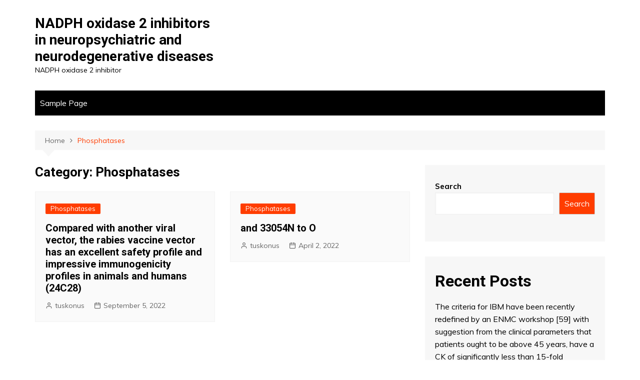

--- FILE ---
content_type: text/html; charset=UTF-8
request_url: http://www.tuskonus.org/category/phosphatases/
body_size: 65563
content:
		<!doctype html>
		<html lang="en-US">
	 	<head>
		<meta charset="UTF-8">
		<meta name="viewport" content="width=device-width, initial-scale=1">
		<link rel="profile" href="http://gmpg.org/xfn/11">
		<title>Phosphatases &#8211; NADPH oxidase 2 inhibitors in neuropsychiatric and neurodegenerative diseases</title>
<meta name='robots' content='max-image-preview:large' />
<link rel='dns-prefetch' href='//fonts.googleapis.com' />
<link rel="alternate" type="application/rss+xml" title="NADPH oxidase 2 inhibitors in neuropsychiatric and neurodegenerative diseases &raquo; Feed" href="http://www.tuskonus.org/feed/" />
<link rel="alternate" type="application/rss+xml" title="NADPH oxidase 2 inhibitors in neuropsychiatric and neurodegenerative diseases &raquo; Comments Feed" href="http://www.tuskonus.org/comments/feed/" />
<link rel="alternate" type="application/rss+xml" title="NADPH oxidase 2 inhibitors in neuropsychiatric and neurodegenerative diseases &raquo; Phosphatases Category Feed" href="http://www.tuskonus.org/category/phosphatases/feed/" />
<style id='wp-img-auto-sizes-contain-inline-css' type='text/css'>
img:is([sizes=auto i],[sizes^="auto," i]){contain-intrinsic-size:3000px 1500px}
/*# sourceURL=wp-img-auto-sizes-contain-inline-css */
</style>
<style id='wp-emoji-styles-inline-css' type='text/css'>

	img.wp-smiley, img.emoji {
		display: inline !important;
		border: none !important;
		box-shadow: none !important;
		height: 1em !important;
		width: 1em !important;
		margin: 0 0.07em !important;
		vertical-align: -0.1em !important;
		background: none !important;
		padding: 0 !important;
	}
/*# sourceURL=wp-emoji-styles-inline-css */
</style>
<style id='wp-block-library-inline-css' type='text/css'>
:root{--wp-block-synced-color:#7a00df;--wp-block-synced-color--rgb:122,0,223;--wp-bound-block-color:var(--wp-block-synced-color);--wp-editor-canvas-background:#ddd;--wp-admin-theme-color:#007cba;--wp-admin-theme-color--rgb:0,124,186;--wp-admin-theme-color-darker-10:#006ba1;--wp-admin-theme-color-darker-10--rgb:0,107,160.5;--wp-admin-theme-color-darker-20:#005a87;--wp-admin-theme-color-darker-20--rgb:0,90,135;--wp-admin-border-width-focus:2px}@media (min-resolution:192dpi){:root{--wp-admin-border-width-focus:1.5px}}.wp-element-button{cursor:pointer}:root .has-very-light-gray-background-color{background-color:#eee}:root .has-very-dark-gray-background-color{background-color:#313131}:root .has-very-light-gray-color{color:#eee}:root .has-very-dark-gray-color{color:#313131}:root .has-vivid-green-cyan-to-vivid-cyan-blue-gradient-background{background:linear-gradient(135deg,#00d084,#0693e3)}:root .has-purple-crush-gradient-background{background:linear-gradient(135deg,#34e2e4,#4721fb 50%,#ab1dfe)}:root .has-hazy-dawn-gradient-background{background:linear-gradient(135deg,#faaca8,#dad0ec)}:root .has-subdued-olive-gradient-background{background:linear-gradient(135deg,#fafae1,#67a671)}:root .has-atomic-cream-gradient-background{background:linear-gradient(135deg,#fdd79a,#004a59)}:root .has-nightshade-gradient-background{background:linear-gradient(135deg,#330968,#31cdcf)}:root .has-midnight-gradient-background{background:linear-gradient(135deg,#020381,#2874fc)}:root{--wp--preset--font-size--normal:16px;--wp--preset--font-size--huge:42px}.has-regular-font-size{font-size:1em}.has-larger-font-size{font-size:2.625em}.has-normal-font-size{font-size:var(--wp--preset--font-size--normal)}.has-huge-font-size{font-size:var(--wp--preset--font-size--huge)}.has-text-align-center{text-align:center}.has-text-align-left{text-align:left}.has-text-align-right{text-align:right}.has-fit-text{white-space:nowrap!important}#end-resizable-editor-section{display:none}.aligncenter{clear:both}.items-justified-left{justify-content:flex-start}.items-justified-center{justify-content:center}.items-justified-right{justify-content:flex-end}.items-justified-space-between{justify-content:space-between}.screen-reader-text{border:0;clip-path:inset(50%);height:1px;margin:-1px;overflow:hidden;padding:0;position:absolute;width:1px;word-wrap:normal!important}.screen-reader-text:focus{background-color:#ddd;clip-path:none;color:#444;display:block;font-size:1em;height:auto;left:5px;line-height:normal;padding:15px 23px 14px;text-decoration:none;top:5px;width:auto;z-index:100000}html :where(.has-border-color){border-style:solid}html :where([style*=border-top-color]){border-top-style:solid}html :where([style*=border-right-color]){border-right-style:solid}html :where([style*=border-bottom-color]){border-bottom-style:solid}html :where([style*=border-left-color]){border-left-style:solid}html :where([style*=border-width]){border-style:solid}html :where([style*=border-top-width]){border-top-style:solid}html :where([style*=border-right-width]){border-right-style:solid}html :where([style*=border-bottom-width]){border-bottom-style:solid}html :where([style*=border-left-width]){border-left-style:solid}html :where(img[class*=wp-image-]){height:auto;max-width:100%}:where(figure){margin:0 0 1em}html :where(.is-position-sticky){--wp-admin--admin-bar--position-offset:var(--wp-admin--admin-bar--height,0px)}@media screen and (max-width:600px){html :where(.is-position-sticky){--wp-admin--admin-bar--position-offset:0px}}

/*# sourceURL=wp-block-library-inline-css */
</style><style id='wp-block-archives-inline-css' type='text/css'>
.wp-block-archives{box-sizing:border-box}.wp-block-archives-dropdown label{display:block}
/*# sourceURL=http://www.tuskonus.org/wp-includes/blocks/archives/style.min.css */
</style>
<style id='wp-block-categories-inline-css' type='text/css'>
.wp-block-categories{box-sizing:border-box}.wp-block-categories.alignleft{margin-right:2em}.wp-block-categories.alignright{margin-left:2em}.wp-block-categories.wp-block-categories-dropdown.aligncenter{text-align:center}.wp-block-categories .wp-block-categories__label{display:block;width:100%}
/*# sourceURL=http://www.tuskonus.org/wp-includes/blocks/categories/style.min.css */
</style>
<style id='wp-block-heading-inline-css' type='text/css'>
h1:where(.wp-block-heading).has-background,h2:where(.wp-block-heading).has-background,h3:where(.wp-block-heading).has-background,h4:where(.wp-block-heading).has-background,h5:where(.wp-block-heading).has-background,h6:where(.wp-block-heading).has-background{padding:1.25em 2.375em}h1.has-text-align-left[style*=writing-mode]:where([style*=vertical-lr]),h1.has-text-align-right[style*=writing-mode]:where([style*=vertical-rl]),h2.has-text-align-left[style*=writing-mode]:where([style*=vertical-lr]),h2.has-text-align-right[style*=writing-mode]:where([style*=vertical-rl]),h3.has-text-align-left[style*=writing-mode]:where([style*=vertical-lr]),h3.has-text-align-right[style*=writing-mode]:where([style*=vertical-rl]),h4.has-text-align-left[style*=writing-mode]:where([style*=vertical-lr]),h4.has-text-align-right[style*=writing-mode]:where([style*=vertical-rl]),h5.has-text-align-left[style*=writing-mode]:where([style*=vertical-lr]),h5.has-text-align-right[style*=writing-mode]:where([style*=vertical-rl]),h6.has-text-align-left[style*=writing-mode]:where([style*=vertical-lr]),h6.has-text-align-right[style*=writing-mode]:where([style*=vertical-rl]){rotate:180deg}
/*# sourceURL=http://www.tuskonus.org/wp-includes/blocks/heading/style.min.css */
</style>
<style id='wp-block-latest-comments-inline-css' type='text/css'>
ol.wp-block-latest-comments{box-sizing:border-box;margin-left:0}:where(.wp-block-latest-comments:not([style*=line-height] .wp-block-latest-comments__comment)){line-height:1.1}:where(.wp-block-latest-comments:not([style*=line-height] .wp-block-latest-comments__comment-excerpt p)){line-height:1.8}.has-dates :where(.wp-block-latest-comments:not([style*=line-height])),.has-excerpts :where(.wp-block-latest-comments:not([style*=line-height])){line-height:1.5}.wp-block-latest-comments .wp-block-latest-comments{padding-left:0}.wp-block-latest-comments__comment{list-style:none;margin-bottom:1em}.has-avatars .wp-block-latest-comments__comment{list-style:none;min-height:2.25em}.has-avatars .wp-block-latest-comments__comment .wp-block-latest-comments__comment-excerpt,.has-avatars .wp-block-latest-comments__comment .wp-block-latest-comments__comment-meta{margin-left:3.25em}.wp-block-latest-comments__comment-excerpt p{font-size:.875em;margin:.36em 0 1.4em}.wp-block-latest-comments__comment-date{display:block;font-size:.75em}.wp-block-latest-comments .avatar,.wp-block-latest-comments__comment-avatar{border-radius:1.5em;display:block;float:left;height:2.5em;margin-right:.75em;width:2.5em}.wp-block-latest-comments[class*=-font-size] a,.wp-block-latest-comments[style*=font-size] a{font-size:inherit}
/*# sourceURL=http://www.tuskonus.org/wp-includes/blocks/latest-comments/style.min.css */
</style>
<style id='wp-block-latest-posts-inline-css' type='text/css'>
.wp-block-latest-posts{box-sizing:border-box}.wp-block-latest-posts.alignleft{margin-right:2em}.wp-block-latest-posts.alignright{margin-left:2em}.wp-block-latest-posts.wp-block-latest-posts__list{list-style:none}.wp-block-latest-posts.wp-block-latest-posts__list li{clear:both;overflow-wrap:break-word}.wp-block-latest-posts.is-grid{display:flex;flex-wrap:wrap}.wp-block-latest-posts.is-grid li{margin:0 1.25em 1.25em 0;width:100%}@media (min-width:600px){.wp-block-latest-posts.columns-2 li{width:calc(50% - .625em)}.wp-block-latest-posts.columns-2 li:nth-child(2n){margin-right:0}.wp-block-latest-posts.columns-3 li{width:calc(33.33333% - .83333em)}.wp-block-latest-posts.columns-3 li:nth-child(3n){margin-right:0}.wp-block-latest-posts.columns-4 li{width:calc(25% - .9375em)}.wp-block-latest-posts.columns-4 li:nth-child(4n){margin-right:0}.wp-block-latest-posts.columns-5 li{width:calc(20% - 1em)}.wp-block-latest-posts.columns-5 li:nth-child(5n){margin-right:0}.wp-block-latest-posts.columns-6 li{width:calc(16.66667% - 1.04167em)}.wp-block-latest-posts.columns-6 li:nth-child(6n){margin-right:0}}:root :where(.wp-block-latest-posts.is-grid){padding:0}:root :where(.wp-block-latest-posts.wp-block-latest-posts__list){padding-left:0}.wp-block-latest-posts__post-author,.wp-block-latest-posts__post-date{display:block;font-size:.8125em}.wp-block-latest-posts__post-excerpt,.wp-block-latest-posts__post-full-content{margin-bottom:1em;margin-top:.5em}.wp-block-latest-posts__featured-image a{display:inline-block}.wp-block-latest-posts__featured-image img{height:auto;max-width:100%;width:auto}.wp-block-latest-posts__featured-image.alignleft{float:left;margin-right:1em}.wp-block-latest-posts__featured-image.alignright{float:right;margin-left:1em}.wp-block-latest-posts__featured-image.aligncenter{margin-bottom:1em;text-align:center}
/*# sourceURL=http://www.tuskonus.org/wp-includes/blocks/latest-posts/style.min.css */
</style>
<style id='wp-block-search-inline-css' type='text/css'>
.wp-block-search__button{margin-left:10px;word-break:normal}.wp-block-search__button.has-icon{line-height:0}.wp-block-search__button svg{height:1.25em;min-height:24px;min-width:24px;width:1.25em;fill:currentColor;vertical-align:text-bottom}:where(.wp-block-search__button){border:1px solid #ccc;padding:6px 10px}.wp-block-search__inside-wrapper{display:flex;flex:auto;flex-wrap:nowrap;max-width:100%}.wp-block-search__label{width:100%}.wp-block-search.wp-block-search__button-only .wp-block-search__button{box-sizing:border-box;display:flex;flex-shrink:0;justify-content:center;margin-left:0;max-width:100%}.wp-block-search.wp-block-search__button-only .wp-block-search__inside-wrapper{min-width:0!important;transition-property:width}.wp-block-search.wp-block-search__button-only .wp-block-search__input{flex-basis:100%;transition-duration:.3s}.wp-block-search.wp-block-search__button-only.wp-block-search__searchfield-hidden,.wp-block-search.wp-block-search__button-only.wp-block-search__searchfield-hidden .wp-block-search__inside-wrapper{overflow:hidden}.wp-block-search.wp-block-search__button-only.wp-block-search__searchfield-hidden .wp-block-search__input{border-left-width:0!important;border-right-width:0!important;flex-basis:0;flex-grow:0;margin:0;min-width:0!important;padding-left:0!important;padding-right:0!important;width:0!important}:where(.wp-block-search__input){appearance:none;border:1px solid #949494;flex-grow:1;font-family:inherit;font-size:inherit;font-style:inherit;font-weight:inherit;letter-spacing:inherit;line-height:inherit;margin-left:0;margin-right:0;min-width:3rem;padding:8px;text-decoration:unset!important;text-transform:inherit}:where(.wp-block-search__button-inside .wp-block-search__inside-wrapper){background-color:#fff;border:1px solid #949494;box-sizing:border-box;padding:4px}:where(.wp-block-search__button-inside .wp-block-search__inside-wrapper) .wp-block-search__input{border:none;border-radius:0;padding:0 4px}:where(.wp-block-search__button-inside .wp-block-search__inside-wrapper) .wp-block-search__input:focus{outline:none}:where(.wp-block-search__button-inside .wp-block-search__inside-wrapper) :where(.wp-block-search__button){padding:4px 8px}.wp-block-search.aligncenter .wp-block-search__inside-wrapper{margin:auto}.wp-block[data-align=right] .wp-block-search.wp-block-search__button-only .wp-block-search__inside-wrapper{float:right}
/*# sourceURL=http://www.tuskonus.org/wp-includes/blocks/search/style.min.css */
</style>
<style id='wp-block-search-theme-inline-css' type='text/css'>
.wp-block-search .wp-block-search__label{font-weight:700}.wp-block-search__button{border:1px solid #ccc;padding:.375em .625em}
/*# sourceURL=http://www.tuskonus.org/wp-includes/blocks/search/theme.min.css */
</style>
<style id='wp-block-group-inline-css' type='text/css'>
.wp-block-group{box-sizing:border-box}:where(.wp-block-group.wp-block-group-is-layout-constrained){position:relative}
/*# sourceURL=http://www.tuskonus.org/wp-includes/blocks/group/style.min.css */
</style>
<style id='wp-block-group-theme-inline-css' type='text/css'>
:where(.wp-block-group.has-background){padding:1.25em 2.375em}
/*# sourceURL=http://www.tuskonus.org/wp-includes/blocks/group/theme.min.css */
</style>
<style id='global-styles-inline-css' type='text/css'>
:root{--wp--preset--aspect-ratio--square: 1;--wp--preset--aspect-ratio--4-3: 4/3;--wp--preset--aspect-ratio--3-4: 3/4;--wp--preset--aspect-ratio--3-2: 3/2;--wp--preset--aspect-ratio--2-3: 2/3;--wp--preset--aspect-ratio--16-9: 16/9;--wp--preset--aspect-ratio--9-16: 9/16;--wp--preset--color--black: #000000;--wp--preset--color--cyan-bluish-gray: #abb8c3;--wp--preset--color--white: #ffffff;--wp--preset--color--pale-pink: #f78da7;--wp--preset--color--vivid-red: #cf2e2e;--wp--preset--color--luminous-vivid-orange: #ff6900;--wp--preset--color--luminous-vivid-amber: #fcb900;--wp--preset--color--light-green-cyan: #7bdcb5;--wp--preset--color--vivid-green-cyan: #00d084;--wp--preset--color--pale-cyan-blue: #8ed1fc;--wp--preset--color--vivid-cyan-blue: #0693e3;--wp--preset--color--vivid-purple: #9b51e0;--wp--preset--gradient--vivid-cyan-blue-to-vivid-purple: linear-gradient(135deg,rgb(6,147,227) 0%,rgb(155,81,224) 100%);--wp--preset--gradient--light-green-cyan-to-vivid-green-cyan: linear-gradient(135deg,rgb(122,220,180) 0%,rgb(0,208,130) 100%);--wp--preset--gradient--luminous-vivid-amber-to-luminous-vivid-orange: linear-gradient(135deg,rgb(252,185,0) 0%,rgb(255,105,0) 100%);--wp--preset--gradient--luminous-vivid-orange-to-vivid-red: linear-gradient(135deg,rgb(255,105,0) 0%,rgb(207,46,46) 100%);--wp--preset--gradient--very-light-gray-to-cyan-bluish-gray: linear-gradient(135deg,rgb(238,238,238) 0%,rgb(169,184,195) 100%);--wp--preset--gradient--cool-to-warm-spectrum: linear-gradient(135deg,rgb(74,234,220) 0%,rgb(151,120,209) 20%,rgb(207,42,186) 40%,rgb(238,44,130) 60%,rgb(251,105,98) 80%,rgb(254,248,76) 100%);--wp--preset--gradient--blush-light-purple: linear-gradient(135deg,rgb(255,206,236) 0%,rgb(152,150,240) 100%);--wp--preset--gradient--blush-bordeaux: linear-gradient(135deg,rgb(254,205,165) 0%,rgb(254,45,45) 50%,rgb(107,0,62) 100%);--wp--preset--gradient--luminous-dusk: linear-gradient(135deg,rgb(255,203,112) 0%,rgb(199,81,192) 50%,rgb(65,88,208) 100%);--wp--preset--gradient--pale-ocean: linear-gradient(135deg,rgb(255,245,203) 0%,rgb(182,227,212) 50%,rgb(51,167,181) 100%);--wp--preset--gradient--electric-grass: linear-gradient(135deg,rgb(202,248,128) 0%,rgb(113,206,126) 100%);--wp--preset--gradient--midnight: linear-gradient(135deg,rgb(2,3,129) 0%,rgb(40,116,252) 100%);--wp--preset--font-size--small: 16px;--wp--preset--font-size--medium: 28px;--wp--preset--font-size--large: 32px;--wp--preset--font-size--x-large: 42px;--wp--preset--font-size--larger: 38px;--wp--preset--spacing--20: 0.44rem;--wp--preset--spacing--30: 0.67rem;--wp--preset--spacing--40: 1rem;--wp--preset--spacing--50: 1.5rem;--wp--preset--spacing--60: 2.25rem;--wp--preset--spacing--70: 3.38rem;--wp--preset--spacing--80: 5.06rem;--wp--preset--shadow--natural: 6px 6px 9px rgba(0, 0, 0, 0.2);--wp--preset--shadow--deep: 12px 12px 50px rgba(0, 0, 0, 0.4);--wp--preset--shadow--sharp: 6px 6px 0px rgba(0, 0, 0, 0.2);--wp--preset--shadow--outlined: 6px 6px 0px -3px rgb(255, 255, 255), 6px 6px rgb(0, 0, 0);--wp--preset--shadow--crisp: 6px 6px 0px rgb(0, 0, 0);}:where(.is-layout-flex){gap: 0.5em;}:where(.is-layout-grid){gap: 0.5em;}body .is-layout-flex{display: flex;}.is-layout-flex{flex-wrap: wrap;align-items: center;}.is-layout-flex > :is(*, div){margin: 0;}body .is-layout-grid{display: grid;}.is-layout-grid > :is(*, div){margin: 0;}:where(.wp-block-columns.is-layout-flex){gap: 2em;}:where(.wp-block-columns.is-layout-grid){gap: 2em;}:where(.wp-block-post-template.is-layout-flex){gap: 1.25em;}:where(.wp-block-post-template.is-layout-grid){gap: 1.25em;}.has-black-color{color: var(--wp--preset--color--black) !important;}.has-cyan-bluish-gray-color{color: var(--wp--preset--color--cyan-bluish-gray) !important;}.has-white-color{color: var(--wp--preset--color--white) !important;}.has-pale-pink-color{color: var(--wp--preset--color--pale-pink) !important;}.has-vivid-red-color{color: var(--wp--preset--color--vivid-red) !important;}.has-luminous-vivid-orange-color{color: var(--wp--preset--color--luminous-vivid-orange) !important;}.has-luminous-vivid-amber-color{color: var(--wp--preset--color--luminous-vivid-amber) !important;}.has-light-green-cyan-color{color: var(--wp--preset--color--light-green-cyan) !important;}.has-vivid-green-cyan-color{color: var(--wp--preset--color--vivid-green-cyan) !important;}.has-pale-cyan-blue-color{color: var(--wp--preset--color--pale-cyan-blue) !important;}.has-vivid-cyan-blue-color{color: var(--wp--preset--color--vivid-cyan-blue) !important;}.has-vivid-purple-color{color: var(--wp--preset--color--vivid-purple) !important;}.has-black-background-color{background-color: var(--wp--preset--color--black) !important;}.has-cyan-bluish-gray-background-color{background-color: var(--wp--preset--color--cyan-bluish-gray) !important;}.has-white-background-color{background-color: var(--wp--preset--color--white) !important;}.has-pale-pink-background-color{background-color: var(--wp--preset--color--pale-pink) !important;}.has-vivid-red-background-color{background-color: var(--wp--preset--color--vivid-red) !important;}.has-luminous-vivid-orange-background-color{background-color: var(--wp--preset--color--luminous-vivid-orange) !important;}.has-luminous-vivid-amber-background-color{background-color: var(--wp--preset--color--luminous-vivid-amber) !important;}.has-light-green-cyan-background-color{background-color: var(--wp--preset--color--light-green-cyan) !important;}.has-vivid-green-cyan-background-color{background-color: var(--wp--preset--color--vivid-green-cyan) !important;}.has-pale-cyan-blue-background-color{background-color: var(--wp--preset--color--pale-cyan-blue) !important;}.has-vivid-cyan-blue-background-color{background-color: var(--wp--preset--color--vivid-cyan-blue) !important;}.has-vivid-purple-background-color{background-color: var(--wp--preset--color--vivid-purple) !important;}.has-black-border-color{border-color: var(--wp--preset--color--black) !important;}.has-cyan-bluish-gray-border-color{border-color: var(--wp--preset--color--cyan-bluish-gray) !important;}.has-white-border-color{border-color: var(--wp--preset--color--white) !important;}.has-pale-pink-border-color{border-color: var(--wp--preset--color--pale-pink) !important;}.has-vivid-red-border-color{border-color: var(--wp--preset--color--vivid-red) !important;}.has-luminous-vivid-orange-border-color{border-color: var(--wp--preset--color--luminous-vivid-orange) !important;}.has-luminous-vivid-amber-border-color{border-color: var(--wp--preset--color--luminous-vivid-amber) !important;}.has-light-green-cyan-border-color{border-color: var(--wp--preset--color--light-green-cyan) !important;}.has-vivid-green-cyan-border-color{border-color: var(--wp--preset--color--vivid-green-cyan) !important;}.has-pale-cyan-blue-border-color{border-color: var(--wp--preset--color--pale-cyan-blue) !important;}.has-vivid-cyan-blue-border-color{border-color: var(--wp--preset--color--vivid-cyan-blue) !important;}.has-vivid-purple-border-color{border-color: var(--wp--preset--color--vivid-purple) !important;}.has-vivid-cyan-blue-to-vivid-purple-gradient-background{background: var(--wp--preset--gradient--vivid-cyan-blue-to-vivid-purple) !important;}.has-light-green-cyan-to-vivid-green-cyan-gradient-background{background: var(--wp--preset--gradient--light-green-cyan-to-vivid-green-cyan) !important;}.has-luminous-vivid-amber-to-luminous-vivid-orange-gradient-background{background: var(--wp--preset--gradient--luminous-vivid-amber-to-luminous-vivid-orange) !important;}.has-luminous-vivid-orange-to-vivid-red-gradient-background{background: var(--wp--preset--gradient--luminous-vivid-orange-to-vivid-red) !important;}.has-very-light-gray-to-cyan-bluish-gray-gradient-background{background: var(--wp--preset--gradient--very-light-gray-to-cyan-bluish-gray) !important;}.has-cool-to-warm-spectrum-gradient-background{background: var(--wp--preset--gradient--cool-to-warm-spectrum) !important;}.has-blush-light-purple-gradient-background{background: var(--wp--preset--gradient--blush-light-purple) !important;}.has-blush-bordeaux-gradient-background{background: var(--wp--preset--gradient--blush-bordeaux) !important;}.has-luminous-dusk-gradient-background{background: var(--wp--preset--gradient--luminous-dusk) !important;}.has-pale-ocean-gradient-background{background: var(--wp--preset--gradient--pale-ocean) !important;}.has-electric-grass-gradient-background{background: var(--wp--preset--gradient--electric-grass) !important;}.has-midnight-gradient-background{background: var(--wp--preset--gradient--midnight) !important;}.has-small-font-size{font-size: var(--wp--preset--font-size--small) !important;}.has-medium-font-size{font-size: var(--wp--preset--font-size--medium) !important;}.has-large-font-size{font-size: var(--wp--preset--font-size--large) !important;}.has-x-large-font-size{font-size: var(--wp--preset--font-size--x-large) !important;}
/*# sourceURL=global-styles-inline-css */
</style>

<style id='classic-theme-styles-inline-css' type='text/css'>
/*! This file is auto-generated */
.wp-block-button__link{color:#fff;background-color:#32373c;border-radius:9999px;box-shadow:none;text-decoration:none;padding:calc(.667em + 2px) calc(1.333em + 2px);font-size:1.125em}.wp-block-file__button{background:#32373c;color:#fff;text-decoration:none}
/*# sourceURL=/wp-includes/css/classic-themes.min.css */
</style>
<link rel='stylesheet' id='cream-magazine-style-css' href='http://www.tuskonus.org/wp-content/themes/cream-magazine/style.css?ver=2.0.8' type='text/css' media='all' />
<link rel='stylesheet' id='cream-magazine-fonts-css' href='https://fonts.googleapis.com/css?family=Roboto%3A400%2C400i%2C500%2C500i%2C700%2C700i%7CMuli%3A400%2C400i%2C600%2C600i%2C700%2C700i%2C800%2C800i&#038;subset=latin%2Clatin-ext&#038;ver=6.9' type='text/css' media='all' />
<link rel='stylesheet' id='cream-magazine-main-css' href='http://www.tuskonus.org/wp-content/themes/cream-magazine/assets/dist/css/main.css?ver=2.0.8' type='text/css' media='all' />
<script type="text/javascript" src="http://www.tuskonus.org/wp-includes/js/jquery/jquery.min.js?ver=3.7.1" id="jquery-core-js"></script>
<script type="text/javascript" src="http://www.tuskonus.org/wp-includes/js/jquery/jquery-migrate.min.js?ver=3.4.1" id="jquery-migrate-js"></script>
<link rel="https://api.w.org/" href="http://www.tuskonus.org/wp-json/" /><link rel="alternate" title="JSON" type="application/json" href="http://www.tuskonus.org/wp-json/wp/v2/categories/82" /><link rel="EditURI" type="application/rsd+xml" title="RSD" href="http://www.tuskonus.org/xmlrpc.php?rsd" />
<meta name="generator" content="WordPress 6.9" />
		<style>
							a:hover {

					text-decoration: none !important;
				}
								button,
				input[type="button"],
				input[type="reset"],
				input[type="submit"],
				.primary-navigation > ul > li.home-btn,
				.cm_header_lay_three .primary-navigation > ul > li.home-btn,
				.news_ticker_wrap .ticker_head,
				#toTop,
				.section-title h2::after,
				.sidebar-widget-area .widget .widget-title h2::after,
				.footer-widget-container .widget .widget-title h2::after,
				#comments div#respond h3#reply-title::after,
				#comments h2.comments-title:after,
				.post_tags a,
				.owl-carousel .owl-nav button.owl-prev, 
				.owl-carousel .owl-nav button.owl-next,
				.cm_author_widget .author-detail-link a,
				.error_foot form input[type="submit"], 
				.widget_search form input[type="submit"],
				.header-search-container input[type="submit"],
				.trending_widget_carousel .owl-dots button.owl-dot,
				.pagination .page-numbers.current,
				.post-navigation .nav-links .nav-previous a, 
				.post-navigation .nav-links .nav-next a,
				#comments form input[type="submit"],
				footer .widget.widget_search form input[type="submit"]:hover,
				.widget_product_search .woocommerce-product-search button[type="submit"],
				.woocommerce ul.products li.product .button,
				.woocommerce .woocommerce-pagination ul.page-numbers li span.current,
				.woocommerce .product div.summary .cart button.single_add_to_cart_button,
				.woocommerce .product div.woocommerce-tabs div.panel #reviews #review_form_wrapper .comment-form p.form-submit .submit,
				.woocommerce .product section.related > h2::after,
				.woocommerce .cart .button:hover, 
				.woocommerce .cart .button:focus, 
				.woocommerce .cart input.button:hover, 
				.woocommerce .cart input.button:focus, 
				.woocommerce #respond input#submit:hover, 
				.woocommerce #respond input#submit:focus, 
				.woocommerce button.button:hover, 
				.woocommerce button.button:focus, 
				.woocommerce input.button:hover, 
				.woocommerce input.button:focus,
				.woocommerce #respond input#submit.alt:hover, 
				.woocommerce a.button.alt:hover, 
				.woocommerce button.button.alt:hover, 
				.woocommerce input.button.alt:hover,
				.woocommerce a.remove:hover,
				.woocommerce-account .woocommerce-MyAccount-navigation ul li.is-active a,
				.woocommerce a.button:hover, 
				.woocommerce a.button:focus,
				.widget_product_tag_cloud .tagcloud a:hover, 
				.widget_product_tag_cloud .tagcloud a:focus,
				.woocommerce .widget_price_filter .price_slider_wrapper .ui-slider .ui-slider-handle,
				.error_page_top_portion,
				.primary-navigation ul li a span.menu-item-description {

					background-color: #FF3D00;
				}
				

				a:hover,
				.post_title h2 a:hover,
				.post_title h2 a:focus,
				.post_meta li a:hover,
				.post_meta li a:focus,
				ul.social-icons li a[href*=".com"]:hover::before,
				.ticker_carousel .owl-nav button.owl-prev i, 
				.ticker_carousel .owl-nav button.owl-next i,
				.news_ticker_wrap .ticker_items .item a:hover,
				.news_ticker_wrap .ticker_items .item a:focus,
				.cm_banner .post_title h2 a:hover,
				.cm_banner .post_meta li a:hover,
				.cm_middle_post_widget_one .post_title h2 a:hover, 
				.cm_middle_post_widget_one .post_meta li a:hover,
				.cm_middle_post_widget_three .post_thumb .post-holder a:hover,
				.cm_middle_post_widget_three .post_thumb .post-holder a:focus,
				.cm_middle_post_widget_six .middle_widget_six_carousel .item .card .card_content a:hover, 
				.cm_middle_post_widget_six .middle_widget_six_carousel .item .card .card_content a:focus,
				.cm_post_widget_twelve .card .post-holder a:hover, 
				.cm_post_widget_twelve .card .post-holder a:focus,
				.cm_post_widget_seven .card .card_content a:hover, 
				.cm_post_widget_seven .card .card_content a:focus,
				.copyright_section a:hover,
				.footer_nav ul li a:hover,
				.breadcrumb ul li:last-child span,
				.pagination .page-numbers:hover,
				#comments ol.comment-list li article footer.comment-meta .comment-metadata span.edit-link a:hover,
				#comments ol.comment-list li article .reply a:hover,
				.social-share ul li a:hover,
				ul.social-icons li a:hover,
				ul.social-icons li a:focus,
				.woocommerce ul.products li.product a:hover,
				.woocommerce ul.products li.product .price,
				.woocommerce .woocommerce-pagination ul.page-numbers li a.page-numbers:hover,
				.woocommerce div.product p.price, 
				.woocommerce div.product span.price,
				.video_section .video_details .post_title h2 a:hover,
				.primary-navigation.dark li a:hover,
				footer .footer_inner a:hover,
				.footer-widget-container ul.post_meta li:hover span, 
				.footer-widget-container ul.post_meta li:hover a,
				ul.post_meta li a:hover,
				.cm-post-widget-two .big-card .post-holder .post_title h2 a:hover,
				.cm-post-widget-two .big-card .post_meta li a:hover,
				.copyright_section .copyrights a,
				.breadcrumb ul li a:hover, 
				.breadcrumb ul li a:hover span {

					color: #FF3D00;
				}
				
				.ticker_carousel .owl-nav button.owl-prev, 
				.ticker_carousel .owl-nav button.owl-next,
				.error_foot form input[type="submit"], 
				.widget_search form input[type="submit"],
				.pagination .page-numbers:hover,
				#comments form input[type="submit"],
				.social-share ul li a:hover,
				.header-search-container .search-form-entry,
				.widget_product_search .woocommerce-product-search button[type="submit"],
				.woocommerce .woocommerce-pagination ul.page-numbers li span.current,
				.woocommerce .woocommerce-pagination ul.page-numbers li a.page-numbers:hover,
				.woocommerce a.remove:hover,
				.ticker_carousel .owl-nav button.owl-prev:hover, 
				.ticker_carousel .owl-nav button.owl-next:hover,
				footer .widget.widget_search form input[type="submit"]:hover,
				.trending_widget_carousel .owl-dots button.owl-dot,
				.the_content blockquote,
				.widget_tag_cloud .tagcloud a:hover {

					border-color: #FF3D00;
				}
								header .mask {
					background-color: rgba(0,0,0,0.2);
				}
								.site-description {

					color: #000000;
				}
								body {

					font-family: Muli;
				}
								h1, 
				h2, 
				h3, 
				h4, 
				h5, 
				h6, 
				.site-title {

					font-family: Roboto;
				}
									.entry_cats ul.post-categories li a {

						background-color: #FF3D00;
					}
										.entry_cats ul.post-categories li a {

						color: #fff;
					}
										.entry_cats ul.post-categories li a:hover {

						background-color: #010101;
					}
										.entry_cats ul.post-categories li a:hover {

						color: #fff;
					}
					
				.the_content a,
				.the_content a {

					color: #FF3D00;
				}
								.the_content a:hover,
				.the_content a:hover {

					color: #010101;
				}
						</style>
			</head>
 	 		<body class="archive category category-phosphatases category-82 wp-embed-responsive wp-theme-cream-magazine hfeed right-sidebar">
                        <a class="skip-link screen-reader-text" href="#content">Skip to content</a>
         		<div class="page-wrapper">
 	<header class="general-header cm-header-style-one">
        <div class="cm-container">
        <div class="logo-container">
            <div class="row align-items-center">
                <div class="cm-col-lg-4 cm-col-12">
                     		<div class="logo">
 			                    <span class="site-title"><a href="http://www.tuskonus.org/" rel="home">NADPH oxidase 2 inhibitors in neuropsychiatric and neurodegenerative diseases</a></span>
                    	                <p class="site-description">NADPH oxidase 2 inhibitor</p>
					        </div><!-- .logo -->
 		                </div><!-- .col -->
                            </div><!-- .row -->
        </div><!-- .logo-container -->
        <nav class="main-navigation">
            <div id="main-nav" class="primary-navigation">
                        <ul>
        	            <li class="page_item page-item-2"><a href="http://www.tuskonus.org/sample-page/">Sample Page</a></li>
        </ul>
                    </div><!-- .primary-navigation -->
            <div class="header-search-container">
                <div class="search-form-entry">
                    <form role="search" class="cm-search-form" method="get" action="http://www.tuskonus.org/"><input type="search" name="s" placeholder="Type Here" value"" ><button type="submit" class="cm-submit-btn"><i class="feather icon-search"></i></button></form>                </div><!-- // search-form-entry -->
            </div><!-- .search-container -->
        </nav><!-- .main-navigation -->
    </div><!-- .cm-container -->
</header><!-- .general-header --> 		<div id="content" class="site-content">
			<div class="cm-container">
	    <div class="inner-page-wrapper">
	        <div id="primary" class="content-area">
	            <main id="main" class="site-main">
	                <div class="cm_archive_page">
	                     			<div class="breadcrumb">
	            <nav role="navigation" aria-label="Breadcrumbs" class="breadcrumb-trail breadcrumbs" itemprop="breadcrumb"><ul class="trail-items" itemscope itemtype="http://schema.org/BreadcrumbList"><meta name="numberOfItems" content="2" /><meta name="itemListOrder" content="Ascending" /><li itemprop="itemListElement" itemscope itemtype="http://schema.org/ListItem" class="trail-item trail-begin"><a href="http://www.tuskonus.org/" rel="home" itemprop="item"><span itemprop="name">Home</span></a><meta itemprop="position" content="1" /></li><li itemprop="itemListElement" itemscope itemtype="http://schema.org/ListItem" class="trail-item trail-end"><a href="http://www.tuskonus.org/category/phosphatases" itemprop="item"><span itemprop="name">Phosphatases</span></a><meta itemprop="position" content="2" /></li></ul></nav>	        </div><!-- .breadcrumb -->
 				                    <div class="archive-container">
	                    	<div class="row">
		                        <div class="cm-col-lg-8 cm-col-12 sticky_portion">
		                            <div class="content-entry">
		                            				                                <section class="list_page_iner">
			                                    <div class="section-title">
			                                    	<h1>Category: <span>Phosphatases</span></h1>			                                    </div><!-- .section-title -->
		                                		<div class="list_entry">
	                                                <section class="post-display-grid">
	                                                    <div class="section_inner">
	                                                        <div class="row">
	                                                            <div class="cm-col-lg-6 cm-col-md-6 cm-col-12">
	<article id="post-379" class="grid-post-holder post-379 post type-post status-publish format-standard hentry category-phosphatases" >
	    <div class="card">
            	        <div class="card_content">
       								<div class="entry_cats">
						<ul class="post-categories">
	<li><a href="http://www.tuskonus.org/category/phosphatases/" rel="category tag">Phosphatases</a></li></ul>					</div><!-- .entry_cats -->
					                <div class="post_title">
                    <h2><a href="http://www.tuskonus.org/2022/09/05/compared-with-another-viral-vector-the-rabies-vaccine-vector-has-an-excellent-safety-profile-and-impressive-immunogenicity-profiles-in-animals-and-humans-24c28/">﻿Compared with another viral vector, the rabies vaccine vector has an excellent safety profile and impressive immunogenicity profiles in animals and humans (24C28)</a></h2>
                </div><!-- .post_title -->
                			<div class="cm-post-meta">
				<ul class="post_meta">
									        	<li class="post_author">
				        		<a href="http://www.tuskonus.org/author/tuskonus/">tuskonus</a>
				            </li><!-- .post_author -->
				        					            <li class="posted_date">
				            	<a href="http://www.tuskonus.org/2022/09/05/compared-with-another-viral-vector-the-rabies-vaccine-vector-has-an-excellent-safety-profile-and-impressive-immunogenicity-profiles-in-animals-and-humans-24c28/"><time class="entry-date published updated" datetime="2022-09-05T06:37:15+00:00">September 5, 2022</time></a>
				           	</li><!-- .posted_date -->
				           			        </ul><!-- .post_meta -->
		    </div><!-- .meta -->
			 
	        </div><!-- .card_content -->
	    </div><!-- .card -->
	</article><!-- #post-379 -->
</div><!-- .col --><div class="cm-col-lg-6 cm-col-md-6 cm-col-12">
	<article id="post-277" class="grid-post-holder post-277 post type-post status-publish format-standard hentry category-phosphatases" >
	    <div class="card">
            	        <div class="card_content">
       								<div class="entry_cats">
						<ul class="post-categories">
	<li><a href="http://www.tuskonus.org/category/phosphatases/" rel="category tag">Phosphatases</a></li></ul>					</div><!-- .entry_cats -->
					                <div class="post_title">
                    <h2><a href="http://www.tuskonus.org/2022/04/02/and-33054n-to-o/">﻿and 33054N to O</a></h2>
                </div><!-- .post_title -->
                			<div class="cm-post-meta">
				<ul class="post_meta">
									        	<li class="post_author">
				        		<a href="http://www.tuskonus.org/author/tuskonus/">tuskonus</a>
				            </li><!-- .post_author -->
				        					            <li class="posted_date">
				            	<a href="http://www.tuskonus.org/2022/04/02/and-33054n-to-o/"><time class="entry-date published updated" datetime="2022-04-02T23:37:48+00:00">April 2, 2022</time></a>
				           	</li><!-- .posted_date -->
				           			        </ul><!-- .post_meta -->
		    </div><!-- .meta -->
			 
	        </div><!-- .card_content -->
	    </div><!-- .card -->
	</article><!-- #post-277 -->
</div><!-- .col -->	                                                        </div><!-- .row -->
	                                                    </div><!-- .section_inner -->
	                                                </section><!-- .cm-post-widget-three -->
	                                            </div><!-- .list_entry -->
			                                </section><!-- .section list -->
			                                		                            </div><!-- .content-entry -->
		                        </div>
		                        <div class="cm-col-lg-4 cm-col-12 sticky_portion">
	<aside id="secondary" class="sidebar-widget-area">
		<div id="block-2" class="widget widget_block widget_search"><form role="search" method="get" action="http://www.tuskonus.org/" class="wp-block-search__button-outside wp-block-search__text-button wp-block-search"    ><label class="wp-block-search__label" for="wp-block-search__input-1" >Search</label><div class="wp-block-search__inside-wrapper" ><input class="wp-block-search__input" id="wp-block-search__input-1" placeholder="" value="" type="search" name="s" required /><button aria-label="Search" class="wp-block-search__button wp-element-button" type="submit" >Search</button></div></form></div><div id="block-3" class="widget widget_block"><div class="wp-block-group"><div class="wp-block-group__inner-container is-layout-flow wp-block-group-is-layout-flow"><h2 class="wp-block-heading">Recent Posts</h2><ul class="wp-block-latest-posts__list wp-block-latest-posts"><li><a class="wp-block-latest-posts__post-title" href="http://www.tuskonus.org/2026/01/29/the-criteria-for-ibm-have-been-recently-redefined-by-an-enmc-workshop-59-with-suggestion-from-the-clinical-parameters-that-patients-ought-to-be-above-45-years-have-a-ck-of-significantly-le/">﻿The criteria for IBM have been recently redefined by an ENMC workshop [59] with suggestion from the clinical parameters that patients ought to be above 45 years, have a CK of significantly less than 15-fold elevated, and clinical top features of finger flexors weaker than shoulder abductors and/or quadriceps weaker than hip flexors</a></li>
<li><a class="wp-block-latest-posts__post-title" href="http://www.tuskonus.org/2026/01/28/fold-changes-in-the-31-diseased-rabbits-i/">﻿== Fold changes in the 31 diseased rabbits (i</a></li>
<li><a class="wp-block-latest-posts__post-title" href="http://www.tuskonus.org/2025/12/21/the-4-class-solution-further-split-early-gestations-into-2-clusters/">﻿The 4-class solution further split early gestations into 2 clusters</a></li>
<li><a class="wp-block-latest-posts__post-title" href="http://www.tuskonus.org/2025/12/20/mucosal-immunity-relates-to-its-function-such-as-for-example-maintenance-of-embryonic-advancement-during-being-pregnant-and-feminine-reproductive-organ-working-during-copulation-when-in-tou/">﻿Mucosal immunity relates to its function, such as for example maintenance of embryonic advancement during being pregnant and feminine reproductive organ working during copulation; when in touch with the exterior environment, the low portion of the feminine genital system is normally susceptible to several microorganisms</a></li>
<li><a class="wp-block-latest-posts__post-title" href="http://www.tuskonus.org/2025/12/19/the-present-effects-indicate-that-endothelial-trpv1-activation-boosts-ca2-dependent-phosphorylation-of-enos-at-ser1177/">﻿The present effects indicate that endothelial TRPV1 activation boosts Ca2+-dependent phosphorylation of eNOS at Ser1177</a></li>
</ul></div></div></div><div id="block-4" class="widget widget_block"><div class="wp-block-group"><div class="wp-block-group__inner-container is-layout-flow wp-block-group-is-layout-flow"><h2 class="wp-block-heading">Recent Comments</h2><ol class="wp-block-latest-comments"><li class="wp-block-latest-comments__comment"><article><footer class="wp-block-latest-comments__comment-meta"><a class="wp-block-latest-comments__comment-author" href="https://wordpress.org/">A WordPress Commenter</a> on <a class="wp-block-latest-comments__comment-link" href="http://www.tuskonus.org/2021/07/22/hello-world/#comment-1">Hello world!</a></footer></article></li></ol></div></div></div>	</aside><!-- #secondary -->
</div><!-- .col.sticky_portion -->		                    </div><!-- .row -->
	                    </div><!-- .archive-container -->
	                </div><!-- .cm_archive_page -->
	            </main><!-- #main.site-main -->
	        </div><!-- #primary.content-area -->
	    </div><!-- .inner-page-wrapper -->
	</div><!-- .cm-container -->
		</div><!-- #content.site-content -->
	 		<footer class="footer">
	        <div class="footer_inner">
	            <div class="cm-container">
 		 		<div class="row footer-widget-container">
 		        <div class="cm-col-lg-4 cm-col-12">
            <div class="blocks">
                            </div><!-- .blocks -->
        </div><!-- .cm-col-->
		        <div class="cm-col-lg-4 cm-col-12">
            <div class="blocks">
                            </div><!-- .blocks -->
        </div><!-- .cm-col-->
		        <div class="cm-col-lg-4 cm-col-12">
            <div class="blocks">
                <div id="block-5" class="widget widget_block"><div class="wp-block-group"><div class="wp-block-group__inner-container is-layout-flow wp-block-group-is-layout-flow"><h2 class="wp-block-heading">Archives</h2><ul class="wp-block-archives-list wp-block-archives">	<li><a href='http://www.tuskonus.org/2026/01/'>January 2026</a></li>
	<li><a href='http://www.tuskonus.org/2025/12/'>December 2025</a></li>
	<li><a href='http://www.tuskonus.org/2025/11/'>November 2025</a></li>
	<li><a href='http://www.tuskonus.org/2025/06/'>June 2025</a></li>
	<li><a href='http://www.tuskonus.org/2025/05/'>May 2025</a></li>
	<li><a href='http://www.tuskonus.org/2025/04/'>April 2025</a></li>
	<li><a href='http://www.tuskonus.org/2025/03/'>March 2025</a></li>
	<li><a href='http://www.tuskonus.org/2025/02/'>February 2025</a></li>
	<li><a href='http://www.tuskonus.org/2025/01/'>January 2025</a></li>
	<li><a href='http://www.tuskonus.org/2024/12/'>December 2024</a></li>
	<li><a href='http://www.tuskonus.org/2024/11/'>November 2024</a></li>
	<li><a href='http://www.tuskonus.org/2024/10/'>October 2024</a></li>
	<li><a href='http://www.tuskonus.org/2024/09/'>September 2024</a></li>
	<li><a href='http://www.tuskonus.org/2023/05/'>May 2023</a></li>
	<li><a href='http://www.tuskonus.org/2023/04/'>April 2023</a></li>
	<li><a href='http://www.tuskonus.org/2023/03/'>March 2023</a></li>
	<li><a href='http://www.tuskonus.org/2023/02/'>February 2023</a></li>
	<li><a href='http://www.tuskonus.org/2023/01/'>January 2023</a></li>
	<li><a href='http://www.tuskonus.org/2022/12/'>December 2022</a></li>
	<li><a href='http://www.tuskonus.org/2022/11/'>November 2022</a></li>
	<li><a href='http://www.tuskonus.org/2022/10/'>October 2022</a></li>
	<li><a href='http://www.tuskonus.org/2022/09/'>September 2022</a></li>
	<li><a href='http://www.tuskonus.org/2022/08/'>August 2022</a></li>
	<li><a href='http://www.tuskonus.org/2022/07/'>July 2022</a></li>
	<li><a href='http://www.tuskonus.org/2022/06/'>June 2022</a></li>
	<li><a href='http://www.tuskonus.org/2022/05/'>May 2022</a></li>
	<li><a href='http://www.tuskonus.org/2022/04/'>April 2022</a></li>
	<li><a href='http://www.tuskonus.org/2022/03/'>March 2022</a></li>
	<li><a href='http://www.tuskonus.org/2022/02/'>February 2022</a></li>
	<li><a href='http://www.tuskonus.org/2022/01/'>January 2022</a></li>
	<li><a href='http://www.tuskonus.org/2021/12/'>December 2021</a></li>
	<li><a href='http://www.tuskonus.org/2021/11/'>November 2021</a></li>
	<li><a href='http://www.tuskonus.org/2021/10/'>October 2021</a></li>
	<li><a href='http://www.tuskonus.org/2021/09/'>September 2021</a></li>
	<li><a href='http://www.tuskonus.org/2021/08/'>August 2021</a></li>
	<li><a href='http://www.tuskonus.org/2021/07/'>July 2021</a></li>
</ul></div></div></div><div id="block-6" class="widget widget_block"><div class="wp-block-group"><div class="wp-block-group__inner-container is-layout-flow wp-block-group-is-layout-flow"><h2 class="wp-block-heading">Categories</h2><ul class="wp-block-categories-list wp-block-categories">	<li class="cat-item cat-item-93"><a href="http://www.tuskonus.org/category/orexin-receptors/">Orexin Receptors</a>
</li>
	<li class="cat-item cat-item-34"><a href="http://www.tuskonus.org/category/orexin-non-selective/">Orexin, Non-Selective</a>
</li>
	<li class="cat-item cat-item-39"><a href="http://www.tuskonus.org/category/orexin1-receptors/">Orexin1 Receptors</a>
</li>
	<li class="cat-item cat-item-14"><a href="http://www.tuskonus.org/category/orexin2-receptors/">Orexin2 Receptors</a>
</li>
	<li class="cat-item cat-item-13"><a href="http://www.tuskonus.org/category/organic-anion-transporting-polypeptide/">Organic Anion Transporting Polypeptide</a>
</li>
	<li class="cat-item cat-item-25"><a href="http://www.tuskonus.org/category/orl1-receptors/">ORL1 Receptors</a>
</li>
	<li class="cat-item cat-item-22"><a href="http://www.tuskonus.org/category/ornithine-decarboxylase/">Ornithine Decarboxylase</a>
</li>
	<li class="cat-item cat-item-58"><a href="http://www.tuskonus.org/category/orphan-7-tm-receptors/">Orphan 7-TM Receptors</a>
</li>
	<li class="cat-item cat-item-38"><a href="http://www.tuskonus.org/category/orphan-7-transmembrane-receptors/">Orphan 7-Transmembrane Receptors</a>
</li>
	<li class="cat-item cat-item-92"><a href="http://www.tuskonus.org/category/orphan-g-protein-coupled-receptors/">Orphan G-Protein-Coupled Receptors</a>
</li>
	<li class="cat-item cat-item-73"><a href="http://www.tuskonus.org/category/orphan-gpcrs/">Orphan GPCRs</a>
</li>
	<li class="cat-item cat-item-65"><a href="http://www.tuskonus.org/category/ot-receptors/">OT Receptors</a>
</li>
	<li class="cat-item cat-item-105"><a href="http://www.tuskonus.org/category/other-acetylcholine/">Other Acetylcholine</a>
</li>
	<li class="cat-item cat-item-77"><a href="http://www.tuskonus.org/category/other-adenosine/">Other Adenosine</a>
</li>
	<li class="cat-item cat-item-68"><a href="http://www.tuskonus.org/category/other-apoptosis/">Other Apoptosis</a>
</li>
	<li class="cat-item cat-item-56"><a href="http://www.tuskonus.org/category/other-atpases/">Other ATPases</a>
</li>
	<li class="cat-item cat-item-6"><a href="http://www.tuskonus.org/category/other-calcium-channels/">Other Calcium Channels</a>
</li>
	<li class="cat-item cat-item-95"><a href="http://www.tuskonus.org/category/other-cannabinoids/">Other Cannabinoids</a>
</li>
	<li class="cat-item cat-item-44"><a href="http://www.tuskonus.org/category/other-channel-modulators/">Other Channel Modulators</a>
</li>
	<li class="cat-item cat-item-35"><a href="http://www.tuskonus.org/category/other-dehydrogenases/">Other Dehydrogenases</a>
</li>
	<li class="cat-item cat-item-88"><a href="http://www.tuskonus.org/category/other-hydrolases/">Other Hydrolases</a>
</li>
	<li class="cat-item cat-item-12"><a href="http://www.tuskonus.org/category/other-ion-pumps-transporters/">Other Ion Pumps/Transporters</a>
</li>
	<li class="cat-item cat-item-5"><a href="http://www.tuskonus.org/category/other-kinases/">Other Kinases</a>
</li>
	<li class="cat-item cat-item-19"><a href="http://www.tuskonus.org/category/other-mapk/">Other MAPK</a>
</li>
	<li class="cat-item cat-item-53"><a href="http://www.tuskonus.org/category/other-nitric-oxide/">Other Nitric Oxide</a>
</li>
	<li class="cat-item cat-item-4"><a href="http://www.tuskonus.org/category/other-nuclear-receptors/">Other Nuclear Receptors</a>
</li>
	<li class="cat-item cat-item-102"><a href="http://www.tuskonus.org/category/other-oxygenases-oxidases/">Other Oxygenases/Oxidases</a>
</li>
	<li class="cat-item cat-item-67"><a href="http://www.tuskonus.org/category/other-peptide-receptors/">Other Peptide Receptors</a>
</li>
	<li class="cat-item cat-item-62"><a href="http://www.tuskonus.org/category/other-pharmacology/">Other Pharmacology</a>
</li>
	<li class="cat-item cat-item-59"><a href="http://www.tuskonus.org/category/other-product-types/">Other Product Types</a>
</li>
	<li class="cat-item cat-item-33"><a href="http://www.tuskonus.org/category/other-proteases/">Other Proteases</a>
</li>
	<li class="cat-item cat-item-55"><a href="http://www.tuskonus.org/category/other-reductases/">Other Reductases</a>
</li>
	<li class="cat-item cat-item-90"><a href="http://www.tuskonus.org/category/other-rtks/">Other RTKs</a>
</li>
	<li class="cat-item cat-item-42"><a href="http://www.tuskonus.org/category/other-synthases-synthetases/">Other Synthases/Synthetases</a>
</li>
	<li class="cat-item cat-item-89"><a href="http://www.tuskonus.org/category/other-tachykinin/">Other Tachykinin</a>
</li>
	<li class="cat-item cat-item-66"><a href="http://www.tuskonus.org/category/other-transcription-factors/">Other Transcription Factors</a>
</li>
	<li class="cat-item cat-item-27"><a href="http://www.tuskonus.org/category/other-transferases/">Other Transferases</a>
</li>
	<li class="cat-item cat-item-20"><a href="http://www.tuskonus.org/category/other-wnt-signaling/">Other Wnt Signaling</a>
</li>
	<li class="cat-item cat-item-45"><a href="http://www.tuskonus.org/category/ox1-receptors/">OX1 Receptors</a>
</li>
	<li class="cat-item cat-item-80"><a href="http://www.tuskonus.org/category/ox2-receptors/">OX2 Receptors</a>
</li>
	<li class="cat-item cat-item-107"><a href="http://www.tuskonus.org/category/oxe-receptors/">OXE Receptors</a>
</li>
	<li class="cat-item cat-item-26"><a href="http://www.tuskonus.org/category/oxidase/">Oxidase</a>
</li>
	<li class="cat-item cat-item-91"><a href="http://www.tuskonus.org/category/oxidative-phosphorylation/">Oxidative Phosphorylation</a>
</li>
	<li class="cat-item cat-item-3"><a href="http://www.tuskonus.org/category/oxoeicosanoid-receptors/">Oxoeicosanoid receptors</a>
</li>
	<li class="cat-item cat-item-70"><a href="http://www.tuskonus.org/category/oxygenases-oxidases/">Oxygenases/Oxidases</a>
</li>
	<li class="cat-item cat-item-16"><a href="http://www.tuskonus.org/category/oxytocin-receptors/">Oxytocin Receptors</a>
</li>
	<li class="cat-item cat-item-69"><a href="http://www.tuskonus.org/category/p-glycoprotein/">P-Glycoprotein</a>
</li>
	<li class="cat-item cat-item-57"><a href="http://www.tuskonus.org/category/p-selectin/">P-Selectin</a>
</li>
	<li class="cat-item cat-item-23"><a href="http://www.tuskonus.org/category/p-type-atpase/">P-Type ATPase</a>
</li>
	<li class="cat-item cat-item-54"><a href="http://www.tuskonus.org/category/p-type-calcium-channels/">P-Type Calcium Channels</a>
</li>
	<li class="cat-item cat-item-61"><a href="http://www.tuskonus.org/category/p14arf/">p14ARF</a>
</li>
	<li class="cat-item cat-item-99"><a href="http://www.tuskonus.org/category/p160rock/">p160ROCK</a>
</li>
	<li class="cat-item cat-item-79"><a href="http://www.tuskonus.org/category/p2x-receptors/">P2X Receptors</a>
</li>
	<li class="cat-item cat-item-18"><a href="http://www.tuskonus.org/category/p2y-receptors/">P2Y Receptors</a>
</li>
	<li class="cat-item cat-item-100"><a href="http://www.tuskonus.org/category/p38-mapk/">p38 MAPK</a>
</li>
	<li class="cat-item cat-item-104"><a href="http://www.tuskonus.org/category/p53/">p53</a>
</li>
	<li class="cat-item cat-item-83"><a href="http://www.tuskonus.org/category/p56lck/">p56lck</a>
</li>
	<li class="cat-item cat-item-74"><a href="http://www.tuskonus.org/category/p60c-src/">p60c-src</a>
</li>
	<li class="cat-item cat-item-103"><a href="http://www.tuskonus.org/category/p70-s6k/">p70 S6K</a>
</li>
	<li class="cat-item cat-item-64"><a href="http://www.tuskonus.org/category/p75/">p75</a>
</li>
	<li class="cat-item cat-item-78"><a href="http://www.tuskonus.org/category/p90-ribosomal-s6-kinase/">p90 Ribosomal S6 Kinase</a>
</li>
	<li class="cat-item cat-item-9"><a href="http://www.tuskonus.org/category/pac1-receptors/">PAC1 Receptors</a>
</li>
	<li class="cat-item cat-item-41"><a href="http://www.tuskonus.org/category/pacap-receptors/">PACAP Receptors</a>
</li>
	<li class="cat-item cat-item-71"><a href="http://www.tuskonus.org/category/paf-receptors/">PAF Receptors</a>
</li>
	<li class="cat-item cat-item-85"><a href="http://www.tuskonus.org/category/pao/">PAO</a>
</li>
	<li class="cat-item cat-item-96"><a href="http://www.tuskonus.org/category/par-receptors/">PAR Receptors</a>
</li>
	<li class="cat-item cat-item-30"><a href="http://www.tuskonus.org/category/parathyroid-hormone-receptors/">Parathyroid Hormone Receptors</a>
</li>
	<li class="cat-item cat-item-94"><a href="http://www.tuskonus.org/category/parp/">PARP</a>
</li>
	<li class="cat-item cat-item-51"><a href="http://www.tuskonus.org/category/pc-plc/">PC-PLC</a>
</li>
	<li class="cat-item cat-item-17"><a href="http://www.tuskonus.org/category/pde/">PDE</a>
</li>
	<li class="cat-item cat-item-8"><a href="http://www.tuskonus.org/category/pdgfr/">PDGFR</a>
</li>
	<li class="cat-item cat-item-2"><a href="http://www.tuskonus.org/category/pdk1/">PDK1</a>
</li>
	<li class="cat-item cat-item-24"><a href="http://www.tuskonus.org/category/pdpk1/">PDPK1</a>
</li>
	<li class="cat-item cat-item-31"><a href="http://www.tuskonus.org/category/peptide-receptor-other/">Peptide Receptor, Other</a>
</li>
	<li class="cat-item cat-item-43"><a href="http://www.tuskonus.org/category/peptide-receptors/">Peptide Receptors</a>
</li>
	<li class="cat-item cat-item-97"><a href="http://www.tuskonus.org/category/peroxisome-proliferating-receptors/">Peroxisome-Proliferating Receptors</a>
</li>
	<li class="cat-item cat-item-28"><a href="http://www.tuskonus.org/category/pgf/">PGF</a>
</li>
	<li class="cat-item cat-item-32"><a href="http://www.tuskonus.org/category/pgi2/">PGI2</a>
</li>
	<li class="cat-item cat-item-82 current-cat"><a aria-current="page" href="http://www.tuskonus.org/category/phosphatases/">Phosphatases</a>
</li>
	<li class="cat-item cat-item-87"><a href="http://www.tuskonus.org/category/phosphodiesterases/">Phosphodiesterases</a>
</li>
	<li class="cat-item cat-item-76"><a href="http://www.tuskonus.org/category/phosphoinositide-3-kinase/">Phosphoinositide 3-Kinase</a>
</li>
	<li class="cat-item cat-item-11"><a href="http://www.tuskonus.org/category/phosphoinositide-specific-phospholipase-c/">Phosphoinositide-Specific Phospholipase C</a>
</li>
	<li class="cat-item cat-item-36"><a href="http://www.tuskonus.org/category/phospholipase-a/">Phospholipase A</a>
</li>
	<li class="cat-item cat-item-15"><a href="http://www.tuskonus.org/category/phospholipase-c/">Phospholipase C</a>
</li>
	<li class="cat-item cat-item-50"><a href="http://www.tuskonus.org/category/phospholipases/">Phospholipases</a>
</li>
	<li class="cat-item cat-item-49"><a href="http://www.tuskonus.org/category/phosphorylases/">Phosphorylases</a>
</li>
	<li class="cat-item cat-item-98"><a href="http://www.tuskonus.org/category/photolysis/">Photolysis</a>
</li>
	<li class="cat-item cat-item-37"><a href="http://www.tuskonus.org/category/pi-3-kinase/">PI 3-Kinase</a>
</li>
	<li class="cat-item cat-item-106"><a href="http://www.tuskonus.org/category/pi-3-kinase-akt-signaling/">PI 3-Kinase/Akt Signaling</a>
</li>
	<li class="cat-item cat-item-86"><a href="http://www.tuskonus.org/category/pi-plc/">PI-PLC</a>
</li>
	<li class="cat-item cat-item-60"><a href="http://www.tuskonus.org/category/pi3k/">PI3K</a>
</li>
	<li class="cat-item cat-item-75"><a href="http://www.tuskonus.org/category/pim-kinase/">Pim Kinase</a>
</li>
	<li class="cat-item cat-item-7"><a href="http://www.tuskonus.org/category/pim-1/">Pim-1</a>
</li>
	<li class="cat-item cat-item-21"><a href="http://www.tuskonus.org/category/pip2/">PIP2</a>
</li>
	<li class="cat-item cat-item-10"><a href="http://www.tuskonus.org/category/pituitary-adenylate-cyclase-activating-peptide-receptors/">Pituitary Adenylate Cyclase Activating Peptide Receptors</a>
</li>
	<li class="cat-item cat-item-47"><a href="http://www.tuskonus.org/category/pka/">PKA</a>
</li>
	<li class="cat-item cat-item-48"><a href="http://www.tuskonus.org/category/pkb/">PKB</a>
</li>
	<li class="cat-item cat-item-63"><a href="http://www.tuskonus.org/category/pkc/">PKC</a>
</li>
	<li class="cat-item cat-item-29"><a href="http://www.tuskonus.org/category/pkd/">PKD</a>
</li>
	<li class="cat-item cat-item-72"><a href="http://www.tuskonus.org/category/pkg/">PKG</a>
</li>
	<li class="cat-item cat-item-52"><a href="http://www.tuskonus.org/category/pkm/">PKM</a>
</li>
	<li class="cat-item cat-item-101"><a href="http://www.tuskonus.org/category/pkmts/">PKMTs</a>
</li>
	<li class="cat-item cat-item-40"><a href="http://www.tuskonus.org/category/pla/">PLA</a>
</li>
	<li class="cat-item cat-item-46"><a href="http://www.tuskonus.org/category/plasmin/">Plasmin</a>
</li>
	<li class="cat-item cat-item-84"><a href="http://www.tuskonus.org/category/platelet-derived-growth-factor-receptors/">Platelet Derived Growth Factor Receptors</a>
</li>
	<li class="cat-item cat-item-81"><a href="http://www.tuskonus.org/category/platelet-activating-factor-paf-receptors/">Platelet-Activating Factor (PAF) Receptors</a>
</li>
	<li class="cat-item cat-item-1"><a href="http://www.tuskonus.org/category/uncategorized/">Uncategorized</a>
</li>
</ul></div></div></div>            </div><!-- .blocks -->
        </div><!-- .cm-col-->
		 		</div><!-- .row -->
 		 		<div class="copyright_section">
            <div class="row">
 		        <div class="cm-col-lg-7 cm-col-md-6 cm-col-12">
            <div class="copyrights">
            	<p>
            		Cream Magazine by <a href="https://themebeez.com">Themebeez</a>            	</p>
            </div>
        </div><!-- .col -->
    	 		<div class="cm-col-lg-5 cm-col-md-6 cm-col-12">
	        <div class="footer_nav">
	            	        </div><!-- .footer_nav -->
	    </div><!-- .col -->
	     			</div><!-- .row -->
        </div><!-- .copyright_section -->
 			 			</div><!-- .cm-container -->
	        </div><!-- .footer_inner -->
	    </footer><!-- .footer -->
 		 		</div><!-- .page_wrap -->
 		            <div class="backtoptop">
                <button id="toTop" class="btn btn-info">
                    <i class="fa fa-angle-up" aria-hidden="true"></i>
                </button>
            </div><!-- ./ backtoptop -->
            <script type="speculationrules">
{"prefetch":[{"source":"document","where":{"and":[{"href_matches":"/*"},{"not":{"href_matches":["/wp-*.php","/wp-admin/*","/wp-content/uploads/*","/wp-content/*","/wp-content/plugins/*","/wp-content/themes/cream-magazine/*","/*\\?(.+)"]}},{"not":{"selector_matches":"a[rel~=\"nofollow\"]"}},{"not":{"selector_matches":".no-prefetch, .no-prefetch a"}}]},"eagerness":"conservative"}]}
</script>
<script type="text/javascript" id="cream-magazine-bundle-js-extra">
/* <![CDATA[ */
var cream_magazine_script_obj = {"show_search_icon":"","show_news_ticker":"","show_banner_slider":"","show_to_top_btn":"1","enable_image_lazy_load":"","enable_sticky_sidebar":"1","enable_sticky_menu_section":""};
//# sourceURL=cream-magazine-bundle-js-extra
/* ]]> */
</script>
<script type="text/javascript" src="http://www.tuskonus.org/wp-content/themes/cream-magazine/assets/dist/js/bundle.min.js?ver=2.0.8" id="cream-magazine-bundle-js"></script>
<script id="wp-emoji-settings" type="application/json">
{"baseUrl":"https://s.w.org/images/core/emoji/17.0.2/72x72/","ext":".png","svgUrl":"https://s.w.org/images/core/emoji/17.0.2/svg/","svgExt":".svg","source":{"concatemoji":"http://www.tuskonus.org/wp-includes/js/wp-emoji-release.min.js?ver=6.9"}}
</script>
<script type="module">
/* <![CDATA[ */
/*! This file is auto-generated */
const a=JSON.parse(document.getElementById("wp-emoji-settings").textContent),o=(window._wpemojiSettings=a,"wpEmojiSettingsSupports"),s=["flag","emoji"];function i(e){try{var t={supportTests:e,timestamp:(new Date).valueOf()};sessionStorage.setItem(o,JSON.stringify(t))}catch(e){}}function c(e,t,n){e.clearRect(0,0,e.canvas.width,e.canvas.height),e.fillText(t,0,0);t=new Uint32Array(e.getImageData(0,0,e.canvas.width,e.canvas.height).data);e.clearRect(0,0,e.canvas.width,e.canvas.height),e.fillText(n,0,0);const a=new Uint32Array(e.getImageData(0,0,e.canvas.width,e.canvas.height).data);return t.every((e,t)=>e===a[t])}function p(e,t){e.clearRect(0,0,e.canvas.width,e.canvas.height),e.fillText(t,0,0);var n=e.getImageData(16,16,1,1);for(let e=0;e<n.data.length;e++)if(0!==n.data[e])return!1;return!0}function u(e,t,n,a){switch(t){case"flag":return n(e,"\ud83c\udff3\ufe0f\u200d\u26a7\ufe0f","\ud83c\udff3\ufe0f\u200b\u26a7\ufe0f")?!1:!n(e,"\ud83c\udde8\ud83c\uddf6","\ud83c\udde8\u200b\ud83c\uddf6")&&!n(e,"\ud83c\udff4\udb40\udc67\udb40\udc62\udb40\udc65\udb40\udc6e\udb40\udc67\udb40\udc7f","\ud83c\udff4\u200b\udb40\udc67\u200b\udb40\udc62\u200b\udb40\udc65\u200b\udb40\udc6e\u200b\udb40\udc67\u200b\udb40\udc7f");case"emoji":return!a(e,"\ud83e\u1fac8")}return!1}function f(e,t,n,a){let r;const o=(r="undefined"!=typeof WorkerGlobalScope&&self instanceof WorkerGlobalScope?new OffscreenCanvas(300,150):document.createElement("canvas")).getContext("2d",{willReadFrequently:!0}),s=(o.textBaseline="top",o.font="600 32px Arial",{});return e.forEach(e=>{s[e]=t(o,e,n,a)}),s}function r(e){var t=document.createElement("script");t.src=e,t.defer=!0,document.head.appendChild(t)}a.supports={everything:!0,everythingExceptFlag:!0},new Promise(t=>{let n=function(){try{var e=JSON.parse(sessionStorage.getItem(o));if("object"==typeof e&&"number"==typeof e.timestamp&&(new Date).valueOf()<e.timestamp+604800&&"object"==typeof e.supportTests)return e.supportTests}catch(e){}return null}();if(!n){if("undefined"!=typeof Worker&&"undefined"!=typeof OffscreenCanvas&&"undefined"!=typeof URL&&URL.createObjectURL&&"undefined"!=typeof Blob)try{var e="postMessage("+f.toString()+"("+[JSON.stringify(s),u.toString(),c.toString(),p.toString()].join(",")+"));",a=new Blob([e],{type:"text/javascript"});const r=new Worker(URL.createObjectURL(a),{name:"wpTestEmojiSupports"});return void(r.onmessage=e=>{i(n=e.data),r.terminate(),t(n)})}catch(e){}i(n=f(s,u,c,p))}t(n)}).then(e=>{for(const n in e)a.supports[n]=e[n],a.supports.everything=a.supports.everything&&a.supports[n],"flag"!==n&&(a.supports.everythingExceptFlag=a.supports.everythingExceptFlag&&a.supports[n]);var t;a.supports.everythingExceptFlag=a.supports.everythingExceptFlag&&!a.supports.flag,a.supports.everything||((t=a.source||{}).concatemoji?r(t.concatemoji):t.wpemoji&&t.twemoji&&(r(t.twemoji),r(t.wpemoji)))});
//# sourceURL=http://www.tuskonus.org/wp-includes/js/wp-emoji-loader.min.js
/* ]]> */
</script>
            </body>
        </html>
    	